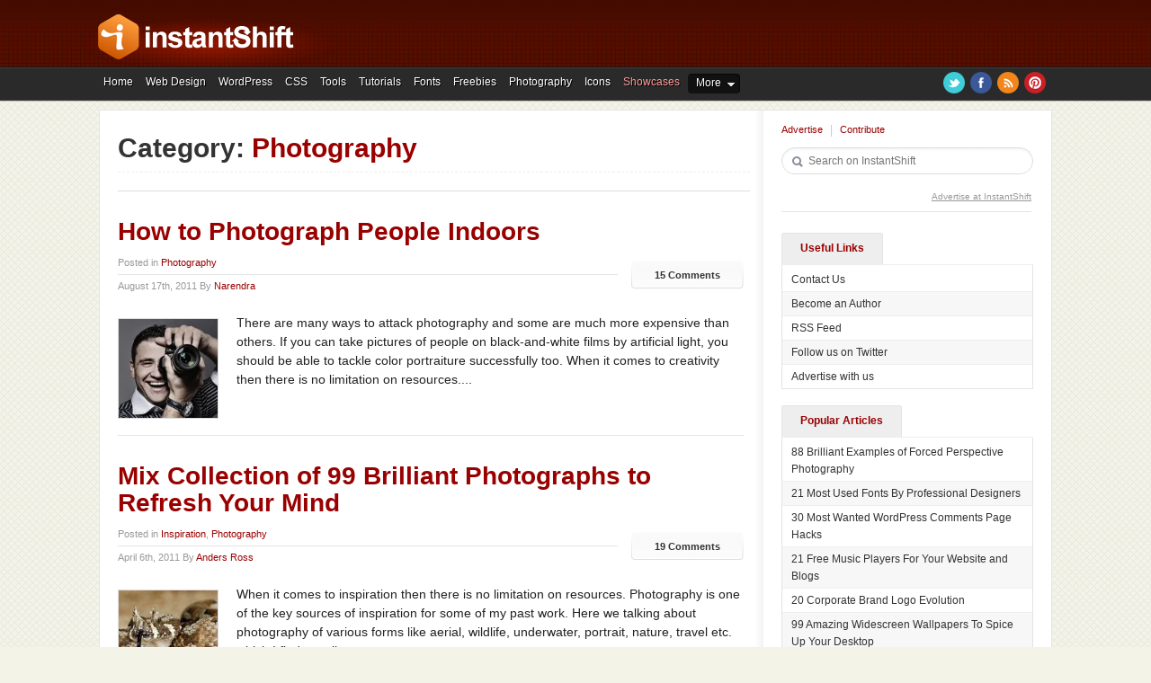

--- FILE ---
content_type: text/html; charset=UTF-8
request_url: http://www.instantshift.com/category/photography/page/5/
body_size: 8779
content:
<!DOCTYPE html PUBLIC "-//W3C//DTD XHTML 1.0 Transitional//EN" "http://www.w3.org/TR/xhtml1/DTD/xhtml1-transitional.dtd"><html xmlns="http://www.w3.org/1999/xhtml" lang="en" xml:lang="en" dir="ltr" xmlns:og="http://ogp.me/ns#" xmlns:fb="http://www.facebook.com/2008/fbml"><head profile="http://gmpg.org/xfn/11"><meta property="og:title" content="InstantShift - Web Designers and Developers Daily Resource." /><meta property="og:description" content="InstantShift is leading design and inspiration related community for web designers and developers daily resources and premium web design and development platform. iShift is the light chronicle moments of knowledge about design sphere, created as world moving forward, Daily Resource for Web Designers and Developers." /><meta property="og:url" content="http://www.instantshift.com" /><meta property="og:image" content="//www.instantshift.com/assets/themes/instantshiftv2/images/logo-50x50.png" /><meta property="og:type" content="website" /><meta property="og:site_name" content="InstantShift" /><title>Photography Archives - Page 5 of 6 - InstantShift</title><meta http-equiv="Content-Type" content="text/html; charset=UTF-8" /><meta http-equiv="X-UA-Compatible" content="IE=edge" /><link rel="profile" href="http://gmpg.org/xfn/11" /><meta name="viewport" content="width=device-width, initial-scale=1.0, maximum-scale=1.0, user-scalable=0" /><link rel="shortcut icon" type="image/x-icon" href="//www.instantshift.com/favicon.ico" /><link rel="apple-touch-icon" href="//www.instantshift.com/assets/themes/instantshiftv2/images/logo-appletouchicon.png" /><meta name="msapplication-square70x70logo" content="//www.instantshift.com/assets/themes/instantshiftv2/images/logo-appletouchicon.png" /><meta name="msapplication-square150x150logo" content="//www.instantshift.com/assets/themes/instantshiftv2/images/logo-appletouchicon.png" /><meta name="msapplication-wide310x150logo" content="//www.instantshift.com/assets/themes/instantshiftv2/images/logo-appletouchicon.png" /><meta name="msapplication-square310x310logo" content="//www.instantshift.com/assets/themes/instantshiftv2/images/logo-appletouchicon.png" /><meta name="author" content="Instantshift" /><meta name="google-site-verification" content="-LZrsekkwKvPc1gpZU4RUYHLogxWfDJfxuOE23565Vk" /><link rel="alternate" type="application/rss+xml" title="instantShift - Feed" href="http://feeds.feedburner.com/iShift/" /><style id="above-the-fold-css-a"></style><style id="above-the-fold-css-b"></style><style id="above-the-fold-css-c"></style><style id="above-the-fold-css-d"></style><style id="above-the-fold-css-e"></style><link rel="dns-prefetch" href="//i0.wp.com" /><link rel="dns-prefetch" href="//i1.wp.com" /><link rel="dns-prefetch" href="//i2.wp.com" /><link rel="dns-prefetch" href="//fonts.googleapis.com" /><link rel="dns-prefetch" href="//www.google-analytics.com" /><link rel="dns-prefetch" href="//pagead2.googlesyndication.com" /><link rel="dns-prefetch" href="//ad.doubleclick.net" /><link rel="dns-prefetch" href="//googleads.g.doubleclick.net" /><link rel="dns-prefetch" href="//s3.buysellads.com" /><link rel="dns-prefetch" href="//srv.buysellads.com" /><link rel="dns-prefetch" href="//fonts.gstatic.com" /><link rel="dns-prefetch" href="//maxcdn.bootstrapcdn.com" /><link rel="canonical" href="http://www.instantshift.com/category/showcases/photography/page/5/" /><link rel="prev" href="http://www.instantshift.com/category/showcases/photography/page/4/" /><link rel="next" href="http://www.instantshift.com/category/showcases/photography/page/6/" /><meta property="og:locale" content="en_US" /><meta property="og:type" content="object" /><meta property="og:title" content="Photography Archives - Page 5 of 6 - InstantShift" /><meta property="og:url" content="http://www.instantshift.com/category/showcases/photography/" /><meta property="og:site_name" content="InstantShift" /><meta name="twitter:card" content="summary_large_image" /><meta name="twitter:title" content="Photography Archives - Page 5 of 6 - InstantShift" /> <script type='application/ld+json' class='yoast-schema-graph yoast-schema-graph--main'>{"@context":"https:\/\/schema.org","@graph":[{"@type":"WebSite","@id":"http:\/\/www.instantshift.com\/#website","url":"http:\/\/www.instantshift.com\/","name":"InstantShift","publisher":{"@id":"http:\/\/www.instantshift.com\/#organization"},"potentialAction":{"@type":"SearchAction","target":"http:\/\/www.instantshift.com\/?s={search_term_string}","query-input":"required name=search_term_string"}},{"@type":"CollectionPage","@id":"http:\/\/www.instantshift.com\/category\/showcases\/photography\/page\/5\/#webpage","url":"http:\/\/www.instantshift.com\/category\/showcases\/photography\/page\/5\/","inLanguage":"en-US","name":"Photography Archives - Page 5 of 6 - InstantShift","isPartOf":{"@id":"http:\/\/www.instantshift.com\/#website"}}]}</script> <link rel='dns-prefetch' href='//pagead2.googlesyndication.com' /><link rel='dns-prefetch' href='//s.w.org' /><link rel='stylesheet' id='contact-form-7-css'  href='http://www.instantshift.com/assets/plugins/contact-form-7/includes/css/styles.css?ver=5.0.1' type='text/css' media='all' /><link rel='stylesheet' id='style-css'  href='//www.instantshift.com/assets/themes/instantshiftv2/css/style-1642165771.css' type='text/css' media='all' /><link rel='https://api.w.org/' href='http://www.instantshift.com/wp-json/' /> <script type="text/javascript">/*<![CDATA[*///-->//><!--
    var _gaq = _gaq || []; _gaq.push(['_setAccount', 'UA-2269283-6']); _gaq.push(['_trackPageview']); (function() { var ga = document.createElement('script'); ga.type = 'text/javascript'; ga.async = true; ga.src = ('https:' == document.location.protocol ? 'https://ssl' : 'http://www') + '.google-analytics.com/ga.js'; var s = document.getElementsByTagName('script')[0]; s.parentNode.insertBefore(ga, s); })();
    //--><!/*]]>*/</script> </head><body class="archive paged category category-photography category-673 paged-5 category-paged-5"><div class="outerwpr"><div id="header"><div class="rapidxwpr"><div class="logo"><h1><a href="http://www.instantshift.com" title="InstantShift - Web Designers and Developers Daily Resource." rel="home">InstantShift - Web Designers and Developers Daily Resource.</a></h1></div><div class="header_search"><form action="http://www.instantshift.com" id="cse-search-box-1"><ul><li><input type="text" name="s" id="s" class="search_field" value="" placeholder="Search on InstantShift" /><input type="submit" id="searchsubmit-1" class="search_btn" value="" /></li></ul></form></div> <a href="http://www.instantshift.com/categories/" class="more_cats">More</a><div id="more_cats_menu" class="more_cats_menu"><div class="more_cats_menu_bg"><ul><li><a href="http://www.instantshift.com/category/articles/">Articles</a></li><li><a href="http://www.instantshift.com/category/how-to/">How To</a></li><li><a href="http://www.instantshift.com/category/freebies/free-theme/">Free Themes</a></li><li><a href="http://www.instantshift.com/category/events/">Events</a></li><li><a href="http://www.instantshift.com/tag/freelancing/">Freelancing</a></li><li><a href="http://www.instantshift.com/tag/graphic-design/">Graphic Design</a></li><li><a href="http://www.instantshift.com/category/icons/">Icons</a></li><li><a href="http://www.instantshift.com/tag/illustrator/">Illustrator</a></li><li><a href="http://www.instantshift.com/category/inspiration-showcases/">Inspiration</a></li><li><a href="http://www.instantshift.com/tag/logo/">Logos</a></li><li><a href="http://www.instantshift.com/category/photography/">Photography</a></li><li><a href="http://www.instantshift.com/tag/photoshop/">Photoshop</a></li><li><a href="http://www.instantshift.com/tag/typography/">Typography</a></li><li><a href="http://www.instantshift.com/category/wallpaper/">Wallpaper</a></li><li><a href="http://www.instantshift.com/categories/">Even More...</a></li></ul></div></div></div></div><div id="mainnav"><div class="rapidxwpr"><div id="topmenu"><ul class="sf-menu"><li id="menu-item-3649"><a href="http://www.instantshift.com/">Home</a></li><li id="menu-item-3661"><a href="http://www.instantshift.com/category/web-design/">Web Design</a></li><li id="menu-item-3660"><a href="http://www.instantshift.com/category/wordpress/">WordPress</a></li><li id="menu-item-3749"><a href="http://www.instantshift.com/category/coding/css/">CSS</a></li><li id="menu-item-3658"><a href="http://www.instantshift.com/category/tools/">Tools</a></li><li id="menu-item-3659"><a href="http://www.instantshift.com/category/tutorials/">Tutorials</a></li><li id="menu-item-3655"><a href="http://www.instantshift.com/category/fonts/">Fonts</a></li><li id="menu-item-3656"><a href="http://www.instantshift.com/category/freebies/">Freebies</a></li><li id="menu-item-8790"><a href="http://www.instantshift.com/category/photography/">Photography</a></li><li id="menu-item-8788"><a href="http://www.instantshift.com/category/icons/">Icons</a></li><li id="menu-item-3657" class="current-category-ancestor"><a href="http://www.instantshift.com/category/showcases/">Showcases</a></li><li id="menu-item-8787"><a href="http://www.instantshift.com/categories/">More</a><ul class="sub-menu"><li id="menu-item-8791"><a href="http://www.instantshift.com/category/articles/">Articles</a></li><li id="menu-item-8792"><a href="http://www.instantshift.com/category/how-to/">How To</a></li><li id="menu-item-8793"><a href="http://www.instantshift.com/category/freebies/free-theme/">Free Themes</a></li><li id="menu-item-8794"><a href="http://www.instantshift.com/category/events/">Events</a></li><li id="menu-item-8804"><a href="http://www.instantshift.com/tag/freelancing/">Freelancing</a></li><li id="menu-item-8796"><a href="http://www.instantshift.com/tag/graphic-design/">Graphic Design</a></li><li id="menu-item-8797"><a href="http://www.instantshift.com/tag/illustrator/">Illustrator</a></li><li id="menu-item-8798"><a href="http://www.instantshift.com/tag/infographics">Infographics</a></li><li id="menu-item-8789"><a href="http://www.instantshift.com/category/inspiration-showcases/">Inspiration</a></li><li id="menu-item-8799"><a href="http://www.instantshift.com/tag/javascript/">JavaScript</a></li><li id="menu-item-8803"><a href="http://www.instantshift.com/tag/logo/">Logos</a></li><li id="menu-item-8800"><a href="http://www.instantshift.com/tag/photoshop/">Photoshop</a></li><li id="menu-item-8801"><a href="http://www.instantshift.com/tag/typography/">Typography</a></li><li id="menu-item-8795"><a href="http://www.instantshift.com/category/wallpaper/">Wallpaper</a></li><li id="menu-item-8802"><a href="http://www.instantshift.com/categories/">Even More&#8230;</a></li></ul></li></ul></div><div class="navsocial"><ul><li class="twitter"><a href="https://twitter.com/instantshift" rel="external nofollow" target="_blank">Twitter</a></li><li class="facebook"><a href="https://www.facebook.com/instantshift" rel="external nofollow" target="_blank">Facebook</a></li><li class="rss"><a href="https://feeds2.feedburner.com/ishift" rel="external nofollow" target="_blank">RSS</a></li><li class="pinterest"><a href="https://pinterest.com/instantshift" rel="external nofollow" target="_blank">Pinterest</a></li></ul></div></div></div><div class="rapidxwpr"><div id="middle"><div id="main" class="clearingfix"><div class="section_title"><h1 class="page-title">Category: <span>Photography</span></h1><div class="category_desc"></div></div><div id="post-2970" class="post-count0 post-2970 post type-post status-publish format-standard has-post-thumbnail hentry category-photography tag-color tag-lighting tag-photo-tips tag-photography tag-portraiture"><div class="post_header"><h2 class="post_title"><a href="http://www.instantshift.com/2011/08/17/how-to-photograph-people-indoors/" title="Permalink to How to Photograph People Indoors" rel="bookmark">How to Photograph People Indoors</a></h2></div><div class="post_meta"> <span class="post_cats">Posted in <a href="http://www.instantshift.com/category/showcases/photography/" rel="category tag">Photography</a><span class="post_comments_iphone"> | &nbsp;<a href="http://www.instantshift.com/2011/08/17/how-to-photograph-people-indoors/#comments">15 Comments</a></span></span> <span class="post_date">August 17th, 2011 By <a href="http://www.instantshift.com/author/is-narendra/" title="Posts by Narendra" rel="author">Narendra</a></span> <span class="post_comments"><a href="http://www.instantshift.com/2011/08/17/how-to-photograph-people-indoors/#comments">15 Comments</a></span></div><div class="post_entry"> <a href="http://www.instantshift.com/2011/08/17/how-to-photograph-people-indoors/"><img src="https://i1.wp.com/www.instantshift.com/assets/uploads/2011/08/htppi-150x150.jpg" alt="How to Photograph People Indoors" class="alignleft" width="110" height="110" /></a><p>There are many ways to attack photography and some are much more expensive than others. If you can take pictures of people on black-and-white films by artificial light, you should be able to tackle color portraiture successfully too. When it comes to creativity then there is no limitation on resources....</p></div></div><div id="post-2834" class="post-count1 post-2834 post type-post status-publish format-standard has-post-thumbnail hentry category-inspiration-showcases category-photography tag-inspiration tag-photography tag-photos"><div class="post_header"><h2 class="post_title"><a href="http://www.instantshift.com/2011/04/06/mix-collection-of-99-brilliant-photographs-to-refresh-your-mind/" title="Permalink to Mix Collection of 99 Brilliant Photographs to Refresh Your Mind" rel="bookmark">Mix Collection of 99 Brilliant Photographs to Refresh Your Mind</a></h2></div><div class="post_meta"> <span class="post_cats">Posted in <a href="http://www.instantshift.com/category/showcases/inspiration-showcases/" rel="category tag">Inspiration</a>, <a href="http://www.instantshift.com/category/showcases/photography/" rel="category tag">Photography</a><span class="post_comments_iphone"> | &nbsp;<a href="http://www.instantshift.com/2011/04/06/mix-collection-of-99-brilliant-photographs-to-refresh-your-mind/#comments">19 Comments</a></span></span> <span class="post_date">April 6th, 2011 By <a href="http://www.instantshift.com/author/is-anders/" title="Posts by Anders Ross" rel="author">Anders Ross</a></span> <span class="post_comments"><a href="http://www.instantshift.com/2011/04/06/mix-collection-of-99-brilliant-photographs-to-refresh-your-mind/#comments">19 Comments</a></span></div><div class="post_entry"> <a href="http://www.instantshift.com/2011/04/06/mix-collection-of-99-brilliant-photographs-to-refresh-your-mind/"><img src="https://i1.wp.com/www.instantshift.com/assets/uploads/2011/04/mco9bptrym-150x150.jpg" alt="Mix Collection of 99 Brilliant Photographs to Refresh Your Mind" class="alignleft" width="110" height="110" /></a><p>When it comes to inspiration then there is no limitation on resources. Photography is one of the key sources of inspiration for some of my past work. Here we talking about photography of various forms like aerial, wildlife, underwater, portrait, nature, travel etc. which I find usually amaze me more...</p></div></div><div id="post-2701" class="post-count2 post-2701 post type-post status-publish format-standard has-post-thumbnail hentry category-inspiration-showcases category-photography tag-bokeh tag-bokeh-photography tag-photography"><div class="post_header"><h2 class="post_title"><a href="http://www.instantshift.com/2010/12/17/88-extreme-examples-of-bokeh-photography/" title="Permalink to 88 Extreme Examples of Bokeh Photography" rel="bookmark">88 Extreme Examples of Bokeh Photography</a></h2></div><div class="post_meta"> <span class="post_cats">Posted in <a href="http://www.instantshift.com/category/showcases/inspiration-showcases/" rel="category tag">Inspiration</a>, <a href="http://www.instantshift.com/category/showcases/photography/" rel="category tag">Photography</a><span class="post_comments_iphone"> | &nbsp;<a href="http://www.instantshift.com/2010/12/17/88-extreme-examples-of-bokeh-photography/#comments">18 Comments</a></span></span> <span class="post_date">December 17th, 2010 By <a href="http://www.instantshift.com/author/is-dkumar/" title="Posts by DKumar M." rel="author">DKumar M.</a></span> <span class="post_comments"><a href="http://www.instantshift.com/2010/12/17/88-extreme-examples-of-bokeh-photography/#comments">18 Comments</a></span></div><div class="post_entry"> <a href="http://www.instantshift.com/2010/12/17/88-extreme-examples-of-bokeh-photography/"><img src="https://i1.wp.com/www.instantshift.com/assets/uploads/2010/12/eeobp-150x150.jpg" alt="88 Extreme Examples of Bokeh Photography" class="alignleft" width="110" height="110" /></a><p>The quality of the blur has come to be known as &#8220;bokeh&#8221;. Bokeh in terms of photography referring the area in the photo which are out of focus light to increase beautiful and dramatic image. The origin of the term is from the Japanese word &#8220;romaji&#8221; (english characters) is spelled...</p></div></div><div id="post-2643" class="post-count3 post-2643 post type-post status-publish format-standard has-post-thumbnail hentry category-photography tag-aerial tag-aerial-view tag-birds-eye-view tag-inspiration tag-photography tag-photography-trends tag-trends"><div class="post_header"><h2 class="post_title"><a href="http://www.instantshift.com/2010/10/20/100-examples-of-mind-blowing-birds-eye-view-photography/" title="Permalink to 100+ Examples of Mind Blowing Bird&#8217;s Eye View Photography" rel="bookmark">100+ Examples of Mind Blowing Bird&#8217;s Eye View Photography</a></h2></div><div class="post_meta"> <span class="post_cats">Posted in <a href="http://www.instantshift.com/category/showcases/photography/" rel="category tag">Photography</a><span class="post_comments_iphone"> | &nbsp;<a href="http://www.instantshift.com/2010/10/20/100-examples-of-mind-blowing-birds-eye-view-photography/#comments">39 Comments</a></span></span> <span class="post_date">October 20th, 2010 By <a href="http://www.instantshift.com/author/is-anders/" title="Posts by Anders Ross" rel="author">Anders Ross</a></span> <span class="post_comments"><a href="http://www.instantshift.com/2010/10/20/100-examples-of-mind-blowing-birds-eye-view-photography/#comments">39 Comments</a></span></div><div class="post_entry"> <a href="http://www.instantshift.com/2010/10/20/100-examples-of-mind-blowing-birds-eye-view-photography/"><img src="https://i1.wp.com/www.instantshift.com/assets/uploads/2010/10/embbevp-150x150.jpg" alt="100+ Examples of Mind Blowing Bird&#8217;s Eye View Photography" class="alignleft" width="110" height="110" /></a><p>A bird&#8217;s-eye view is an elevated view of an object from above, with a perspective as though the observer were a bird, often used in the making of blueprints, floor plans and maps. The terms aerial view and aerial viewpoint are also sometimes used synonymously with bird&#8217;s-eye view. The term...</p></div></div><div id="post-2582" class="post-count4 post-2582 post type-post status-publish format-standard has-post-thumbnail hentry category-inspiration-showcases category-photography tag-aerial tag-artisti tag-close-up-photography tag-creative tag-environmental tag-food tag-forced tag-forced-perspective tag-forced-perspective-photography tag-inspiration tag-macro-photo tag-mirrors tag-nature tag-perspective tag-photograph tag-photographs tag-portrait tag-still-life tag-trick tag-underwater tag-wildlife"><div class="post_header"><h2 class="post_title"><a href="http://www.instantshift.com/2010/08/24/88-brilliant-examples-of-forced-perspective-photography/" title="Permalink to 88 Brilliant Examples of Forced Perspective Photography" rel="bookmark">88 Brilliant Examples of Forced Perspective Photography</a></h2></div><div class="post_meta"> <span class="post_cats">Posted in <a href="http://www.instantshift.com/category/showcases/inspiration-showcases/" rel="category tag">Inspiration</a>, <a href="http://www.instantshift.com/category/showcases/photography/" rel="category tag">Photography</a><span class="post_comments_iphone"> | &nbsp;<a href="http://www.instantshift.com/2010/08/24/88-brilliant-examples-of-forced-perspective-photography/#comments">201 Comments</a></span></span> <span class="post_date">August 24th, 2010 By <a href="http://www.instantshift.com/author/is-daniel/" title="Posts by Daniel Adams" rel="author">Daniel Adams</a></span> <span class="post_comments"><a href="http://www.instantshift.com/2010/08/24/88-brilliant-examples-of-forced-perspective-photography/#comments">201 Comments</a></span></div><div class="post_entry"> <a href="http://www.instantshift.com/2010/08/24/88-brilliant-examples-of-forced-perspective-photography/"><img src="https://i1.wp.com/www.instantshift.com/assets/uploads/2010/08/beofpp-150x150.jpg" alt="88 Brilliant Examples of Forced Perspective Photography" class="alignleft" width="110" height="110" /></a><p>Forced perspective is a technique that employs optical illusion to make an object appear farther away, closer, larger or smaller than it actually is. It is used primarily in photography, filmmaking and architecture. It manipulates human visual perception through the use of scaled objects and the correlation between them and...</p></div></div><div id="post-2568" class="post-count5 post-2568 post type-post status-publish format-standard has-post-thumbnail hentry category-inspiration-showcases category-photography tag-aerial tag-artisti tag-close-up-photography tag-creative tag-environmental tag-food tag-inspiration tag-macro-photo tag-mirrors tag-nature tag-photograph tag-photographs tag-portrait tag-still-life tag-underwater tag-wildlife"><div class="post_header"><h2 class="post_title"><a href="http://www.instantshift.com/2010/08/06/mix-collection-of-77-brilliant-photographs-to-refresh-your-mind/" title="Permalink to Mix Collection of 77 Brilliant Photographs to Refresh Your Mind" rel="bookmark">Mix Collection of 77 Brilliant Photographs to Refresh Your Mind</a></h2></div><div class="post_meta"> <span class="post_cats">Posted in <a href="http://www.instantshift.com/category/showcases/inspiration-showcases/" rel="category tag">Inspiration</a>, <a href="http://www.instantshift.com/category/showcases/photography/" rel="category tag">Photography</a><span class="post_comments_iphone"> | &nbsp;<a href="http://www.instantshift.com/2010/08/06/mix-collection-of-77-brilliant-photographs-to-refresh-your-mind/#comments">36 Comments</a></span></span> <span class="post_date">August 6th, 2010 By <a href="http://www.instantshift.com/author/is-dkumar/" title="Posts by DKumar M." rel="author">DKumar M.</a></span> <span class="post_comments"><a href="http://www.instantshift.com/2010/08/06/mix-collection-of-77-brilliant-photographs-to-refresh-your-mind/#comments">36 Comments</a></span></div><div class="post_entry"> <a href="http://www.instantshift.com/2010/08/06/mix-collection-of-77-brilliant-photographs-to-refresh-your-mind/"><img src="https://i1.wp.com/www.instantshift.com/assets/uploads/2010/08/mco7sptrym-150x150.jpg" alt="Mix Collection of 77 Brilliant Photographs to Refresh Your Mind" class="alignleft" width="110" height="110" /></a><p>When it comes to inspiration then there is no limitation on resources. Photography is one of the key sources of inspiration for some of my past work. Here we talking about photography of various forms like aerial, wildlife, underwater, portrait, nature, travel etc. which I find usually amaze me more...</p></div></div><div id="post-2504" class="post-count6 post-2504 post type-post status-publish format-standard has-post-thumbnail hentry category-inspiration-showcases category-photography tag-aerial tag-artisti tag-bokeh tag-close-up-photography tag-creative tag-environmental tag-food tag-inspiration tag-macro-photo tag-mirrors tag-nature tag-photograph tag-photographs tag-portrait tag-still-life tag-underwater tag-wildlife"><div class="post_header"><h2 class="post_title"><a href="http://www.instantshift.com/2010/05/10/88-brilliant-examples-of-bokeh-photography/" title="Permalink to 88 Brilliant Examples of Bokeh Photography" rel="bookmark">88 Brilliant Examples of Bokeh Photography</a></h2></div><div class="post_meta"> <span class="post_cats">Posted in <a href="http://www.instantshift.com/category/showcases/inspiration-showcases/" rel="category tag">Inspiration</a>, <a href="http://www.instantshift.com/category/showcases/photography/" rel="category tag">Photography</a><span class="post_comments_iphone"> | &nbsp;<a href="http://www.instantshift.com/2010/05/10/88-brilliant-examples-of-bokeh-photography/#comments">109 Comments</a></span></span> <span class="post_date">May 10th, 2010 By <a href="http://www.instantshift.com/author/is-daniel/" title="Posts by Daniel Adams" rel="author">Daniel Adams</a></span> <span class="post_comments"><a href="http://www.instantshift.com/2010/05/10/88-brilliant-examples-of-bokeh-photography/#comments">109 Comments</a></span></div><div class="post_entry"> <a href="http://www.instantshift.com/2010/05/10/88-brilliant-examples-of-bokeh-photography/"><img src="https://i1.wp.com/www.instantshift.com/assets/uploads/2010/05/beobp-150x150.jpg" alt="88 Brilliant Examples of Bokeh Photography" class="alignleft" width="110" height="110" /></a><p>The quality of the blur has come to be known as &#8220;bokeh&#8221;. Bokeh in terms of photography referring the area in the photo which are out of focus light to increase beautiful and dramatic image. The origin of the term is from the Japanese word &#8220;romaji&#8221; (english characters) is spelled...</p></div></div><div id="post-2486" class="post-count7 post-2486 post type-post status-publish format-standard has-post-thumbnail hentry category-inspiration-showcases category-photography tag-aerial tag-artisti tag-close-up-photography tag-creative tag-environmental tag-food tag-inspiration tag-macro-photo tag-mirrors tag-nature tag-photograph tag-photographs tag-portrait tag-still-life tag-underwater tag-wildlife"><div class="post_header"><h2 class="post_title"><a href="http://www.instantshift.com/2010/04/23/mix-collection-of-77-stunning-photographs-to-refresh-your-mind/" title="Permalink to Mix Collection of 77 Stunning Photographs to Refresh Your Mind" rel="bookmark">Mix Collection of 77 Stunning Photographs to Refresh Your Mind</a></h2></div><div class="post_meta"> <span class="post_cats">Posted in <a href="http://www.instantshift.com/category/showcases/inspiration-showcases/" rel="category tag">Inspiration</a>, <a href="http://www.instantshift.com/category/showcases/photography/" rel="category tag">Photography</a><span class="post_comments_iphone"> | &nbsp;<a href="http://www.instantshift.com/2010/04/23/mix-collection-of-77-stunning-photographs-to-refresh-your-mind/#comments">33 Comments</a></span></span> <span class="post_date">April 23rd, 2010 By <a href="http://www.instantshift.com/author/is-dkumar/" title="Posts by DKumar M." rel="author">DKumar M.</a></span> <span class="post_comments"><a href="http://www.instantshift.com/2010/04/23/mix-collection-of-77-stunning-photographs-to-refresh-your-mind/#comments">33 Comments</a></span></div><div class="post_entry"> <a href="http://www.instantshift.com/2010/04/23/mix-collection-of-77-stunning-photographs-to-refresh-your-mind/"><img src="https://i1.wp.com/www.instantshift.com/assets/uploads/2010/04/mco77sptrym-150x150.jpg" alt="Mix Collection of 77 Stunning Photographs to Refresh Your Mind" class="alignleft" width="110" height="110" /></a><p>When it comes to inspiration then there is no limitation on resources. Photography is one of the key sources of inspiration for some of my past work. Here we talking about photography of various forms like aerial, wildlife, underwater, portrait, nature, travel etc. which I find usually amaze me more...</p></div></div><div id="post-2388" class="post-count8 post-2388 post type-post status-publish format-standard has-post-thumbnail hentry category-inspiration-showcases category-photography tag-artist tag-bw tag-black tag-black-and-white tag-bnw tag-close-up-photography tag-creative tag-environmental tag-food tag-infrared tag-infrared-photography tag-inspiration tag-mirrors tag-nature tag-photograph tag-photographs tag-portrait tag-shift tag-still-life tag-underwater tag-white tag-wildlife"><div class="post_header"><h2 class="post_title"><a href="http://www.instantshift.com/2010/01/20/99-brilliant-examples-of-infrared-photography/" title="Permalink to 99 Brilliant Examples of Infrared Photography" rel="bookmark">99 Brilliant Examples of Infrared Photography</a></h2></div><div class="post_meta"> <span class="post_cats">Posted in <a href="http://www.instantshift.com/category/showcases/inspiration-showcases/" rel="category tag">Inspiration</a>, <a href="http://www.instantshift.com/category/showcases/photography/" rel="category tag">Photography</a><span class="post_comments_iphone"> | &nbsp;<a href="http://www.instantshift.com/2010/01/20/99-brilliant-examples-of-infrared-photography/#comments">64 Comments</a></span></span> <span class="post_date">January 20th, 2010 By <a href="http://www.instantshift.com/author/is-anders/" title="Posts by Anders Ross" rel="author">Anders Ross</a></span> <span class="post_comments"><a href="http://www.instantshift.com/2010/01/20/99-brilliant-examples-of-infrared-photography/#comments">64 Comments</a></span></div><div class="post_entry"> <a href="http://www.instantshift.com/2010/01/20/99-brilliant-examples-of-infrared-photography/"><img src="https://i1.wp.com/www.instantshift.com/assets/uploads/2010/01/seoip-150x150.jpg" alt="99 Brilliant Examples of Infrared Photography" class="alignleft" width="110" height="110" /></a><p>In Infrared Photography, the film or image sensor used is sensitive to infrared light. The part of the spectrum used is referred to as near-infrared to distinguish it from far-infrared, which is the domain of thermal imaging. Wavelengths used for photography range from about 700 nm to about 900 nm....</p></div></div><div id="post-2386" class="post-count9 post-2386 post type-post status-publish format-standard has-post-thumbnail hentry category-photography category-showcases tag-free tag-galleries tag-images tag-micro tag-micro-stock-images tag-photographs tag-photos tag-resources tag-royalty tag-royalty-free-images tag-stock-images"><div class="post_header"><h2 class="post_title"><a href="http://www.instantshift.com/2010/01/17/22-reliable-sources-to-get-commercial-and-free-micro-stock-photos/" title="Permalink to 22 Reliable Sources to Get Commercial and Free Micro Stock Photos" rel="bookmark">22 Reliable Sources to Get Commercial and Free Micro Stock Photos</a></h2></div><div class="post_meta"> <span class="post_cats">Posted in <a href="http://www.instantshift.com/category/showcases/photography/" rel="category tag">Photography</a>, <a href="http://www.instantshift.com/category/showcases/" rel="category tag">Showcases</a><span class="post_comments_iphone"> | &nbsp;<a href="http://www.instantshift.com/2010/01/17/22-reliable-sources-to-get-commercial-and-free-micro-stock-photos/#comments">21 Comments</a></span></span> <span class="post_date">January 17th, 2010 By <a href="http://www.instantshift.com/author/is-daniel/" title="Posts by Daniel Adams" rel="author">Daniel Adams</a></span> <span class="post_comments"><a href="http://www.instantshift.com/2010/01/17/22-reliable-sources-to-get-commercial-and-free-micro-stock-photos/#comments">21 Comments</a></span></div><div class="post_entry"> <a href="http://www.instantshift.com/2010/01/17/22-reliable-sources-to-get-commercial-and-free-micro-stock-photos/"><img src="https://i1.wp.com/www.instantshift.com/assets/uploads/2010/01/rstgcafmsp-150x150.jpg" alt="22 Reliable Sources to Get Commercial and Free Micro Stock Photos" class="alignleft" width="110" height="110" /></a><p>For one reason or another, almost all designers using Stock Images in their designs. Stock Images/Photography consists of existing Images/photographs that can be licensed for specific uses. Publishers, advertising agencies, graphic artists, and others use stock photography to fulfill the needs of their creative assignments. There are a number of...</p></div></div><div id="post-2368" class="post-count10 post-2368 post type-post status-publish format-standard has-post-thumbnail hentry category-inspiration-showcases category-photography tag-aerial tag-artisti tag-close-up-photography tag-creative tag-environmental tag-food tag-inspiration tag-macro-photo tag-mirrors tag-nature tag-photograph tag-photographs tag-portrait tag-still-life tag-underwater tag-wildlife"><div class="post_header"><h2 class="post_title"><a href="http://www.instantshift.com/2009/12/28/mix-collection-of-88-stunning-photographs-to-refresh-your-mind/" title="Permalink to Mix Collection of 88 Stunning Photographs to Refresh Your Mind" rel="bookmark">Mix Collection of 88 Stunning Photographs to Refresh Your Mind</a></h2></div><div class="post_meta"> <span class="post_cats">Posted in <a href="http://www.instantshift.com/category/showcases/inspiration-showcases/" rel="category tag">Inspiration</a>, <a href="http://www.instantshift.com/category/showcases/photography/" rel="category tag">Photography</a><span class="post_comments_iphone"> | &nbsp;<a href="http://www.instantshift.com/2009/12/28/mix-collection-of-88-stunning-photographs-to-refresh-your-mind/#comments">48 Comments</a></span></span> <span class="post_date">December 28th, 2009 By <a href="http://www.instantshift.com/author/is-anders/" title="Posts by Anders Ross" rel="author">Anders Ross</a></span> <span class="post_comments"><a href="http://www.instantshift.com/2009/12/28/mix-collection-of-88-stunning-photographs-to-refresh-your-mind/#comments">48 Comments</a></span></div><div class="post_entry"> <a href="http://www.instantshift.com/2009/12/28/mix-collection-of-88-stunning-photographs-to-refresh-your-mind/"><img src="https://i1.wp.com/www.instantshift.com/assets/uploads/2009/12/mco8sptrym-150x150.jpg" alt="Mix Collection of 88 Stunning Photographs to Refresh Your Mind" class="alignleft" width="110" height="110" /></a><p>When it comes to inspiration then there is no limitation on resources. Photography is one of the key sources of inspiration for some of my past work. Here we talking about photography of various forms like aerial, wildlife, underwater, portrait, nature, travel etc. which I find usually amaze me more...</p></div></div><div id="post-2358" class="post-count11 post-2358 post type-post status-publish format-standard has-post-thumbnail hentry category-inspiration-showcases category-photography tag-artist tag-bw tag-black tag-black-and-white tag-bnw tag-close-up-photography tag-creative tag-environmental tag-food tag-inspiration tag-mirrors tag-nature tag-photograph tag-photographs tag-portrait tag-shift tag-still-life tag-underwater tag-white tag-wildlife"><div class="post_header"><h2 class="post_title"><a href="http://www.instantshift.com/2009/12/19/100-beautiful-examples-of-black-and-white-photography/" title="Permalink to 100+ Beautiful Examples of Black and White Photography" rel="bookmark">100+ Beautiful Examples of Black and White Photography</a></h2></div><div class="post_meta"> <span class="post_cats">Posted in <a href="http://www.instantshift.com/category/showcases/inspiration-showcases/" rel="category tag">Inspiration</a>, <a href="http://www.instantshift.com/category/showcases/photography/" rel="category tag">Photography</a><span class="post_comments_iphone"> | &nbsp;<a href="http://www.instantshift.com/2009/12/19/100-beautiful-examples-of-black-and-white-photography/#comments">96 Comments</a></span></span> <span class="post_date">December 19th, 2009 By <a href="http://www.instantshift.com/author/is-daniel/" title="Posts by Daniel Adams" rel="author">Daniel Adams</a></span> <span class="post_comments"><a href="http://www.instantshift.com/2009/12/19/100-beautiful-examples-of-black-and-white-photography/#comments">96 Comments</a></span></div><div class="post_entry"> <a href="http://www.instantshift.com/2009/12/19/100-beautiful-examples-of-black-and-white-photography/"><img src="https://i1.wp.com/www.instantshift.com/assets/uploads/2009/12/beobawp-150x150.jpg" alt="100+ Beautiful Examples of Black and White Photography" class="alignleft" width="110" height="110" /></a><p>All photography was originally monochrome, most of these photographs were black-and-white. Most forms of visual technology start out in black and white, then slowly evolve into color as technology progresses. Even after color film was readily available, black-and-white photography continued to dominate for decades, due to its lower cost and...</p></div></div><div id="post-2323" class="post-count12 post-2323 post type-post status-publish format-standard has-post-thumbnail hentry category-inspiration-showcases category-photography tag-aerial tag-artist tag-close-up-photography tag-creative tag-environmental tag-food tag-inspiration tag-macro-photo tag-mirrors tag-nature tag-photograph tag-photographs tag-portrait tag-shift tag-still-life tag-tilt tag-tilt-shift tag-tilt-sgift tag-underwater tag-wildlife"><div class="post_header"><h2 class="post_title"><a href="http://www.instantshift.com/2009/11/13/100-examples-of-brilliant-tilt-shift-photography/" title="Permalink to 100+ Examples of Brilliant Tilt-Shift Photography" rel="bookmark">100+ Examples of Brilliant Tilt-Shift Photography</a></h2></div><div class="post_meta"> <span class="post_cats">Posted in <a href="http://www.instantshift.com/category/showcases/inspiration-showcases/" rel="category tag">Inspiration</a>, <a href="http://www.instantshift.com/category/showcases/photography/" rel="category tag">Photography</a><span class="post_comments_iphone"> | &nbsp;<a href="http://www.instantshift.com/2009/11/13/100-examples-of-brilliant-tilt-shift-photography/#comments">113 Comments</a></span></span> <span class="post_date">November 13th, 2009 By <a href="http://www.instantshift.com/author/is-daniel/" title="Posts by Daniel Adams" rel="author">Daniel Adams</a></span> <span class="post_comments"><a href="http://www.instantshift.com/2009/11/13/100-examples-of-brilliant-tilt-shift-photography/#comments">113 Comments</a></span></div><div class="post_entry"> <a href="http://www.instantshift.com/2009/11/13/100-examples-of-brilliant-tilt-shift-photography/"><img src="https://i1.wp.com/www.instantshift.com/assets/uploads/2009/11/eobtsp-150x150.jpg" alt="100+ Examples of Brilliant Tilt-Shift Photography" class="alignleft" width="110" height="110" /></a><p>&#8220;Tilt-shift photography&#8221; refers to the use of camera movements on small- and medium-format cameras, and sometimes specifically refers to the use of tilt for selective focus, often for simulating a miniature scene. Sometimes the term is used when the shallow depth of field is simulated with digital post processing; the...</p></div></div><div id="post-2287" class="post-count13 post-2287 post type-post status-publish format-standard has-post-thumbnail hentry category-inspiration-showcases category-photography tag-aerial tag-artisti tag-close-up-photography tag-creative tag-environmental tag-food tag-inspiration tag-macro-photo tag-mirrors tag-nature tag-photograph tag-photographs tag-portrait tag-still-life tag-underwater tag-wildlife"><div class="post_header"><h2 class="post_title"><a href="http://www.instantshift.com/2009/10/22/88-examples-of-incredible-aerial-photography/" title="Permalink to 88 Examples of Incredible Aerial Photography" rel="bookmark">88 Examples of Incredible Aerial Photography</a></h2></div><div class="post_meta"> <span class="post_cats">Posted in <a href="http://www.instantshift.com/category/showcases/inspiration-showcases/" rel="category tag">Inspiration</a>, <a href="http://www.instantshift.com/category/showcases/photography/" rel="category tag">Photography</a><span class="post_comments_iphone"> | &nbsp;<a href="http://www.instantshift.com/2009/10/22/88-examples-of-incredible-aerial-photography/#comments">77 Comments</a></span></span> <span class="post_date">October 22nd, 2009 By <a href="http://www.instantshift.com/author/is-daniel/" title="Posts by Daniel Adams" rel="author">Daniel Adams</a></span> <span class="post_comments"><a href="http://www.instantshift.com/2009/10/22/88-examples-of-incredible-aerial-photography/#comments">77 Comments</a></span></div><div class="post_entry"> <a href="http://www.instantshift.com/2009/10/22/88-examples-of-incredible-aerial-photography/"><img src="https://i1.wp.com/www.instantshift.com/assets/uploads/2009/10/eoiap-150x150.jpg" alt="88 Examples of Incredible Aerial Photography" class="alignleft" width="110" height="110" /></a><p>When it comes to inspiration then there is no limitation on resources. Photography is one of the key sources of inspiration for some of my past work. Here we talking about Aerial Photography which I find usually amaze me more than anything. If you know how to shoot a photo...</p></div></div><div id="post-2282" class="post-count14 post-2282 post type-post status-publish format-standard has-post-thumbnail hentry category-inspiration-showcases category-photography tag-aerial tag-artisti tag-close-up-photography tag-creative tag-environmental tag-food tag-inspiration tag-macro-photo tag-mirrors tag-nature tag-photograph tag-photographs tag-portrait tag-still-life tag-underwater tag-wildlife"><div class="post_header"><h2 class="post_title"><a href="http://www.instantshift.com/2009/10/12/mix-collection-of-99-stunning-photographs-to-refresh-your-mind/" title="Permalink to Mix Collection of 99 Stunning Photographs to Refresh Your Mind" rel="bookmark">Mix Collection of 99 Stunning Photographs to Refresh Your Mind</a></h2></div><div class="post_meta"> <span class="post_cats">Posted in <a href="http://www.instantshift.com/category/showcases/inspiration-showcases/" rel="category tag">Inspiration</a>, <a href="http://www.instantshift.com/category/showcases/photography/" rel="category tag">Photography</a><span class="post_comments_iphone"> | &nbsp;<a href="http://www.instantshift.com/2009/10/12/mix-collection-of-99-stunning-photographs-to-refresh-your-mind/#comments">104 Comments</a></span></span> <span class="post_date">October 12th, 2009 By <a href="http://www.instantshift.com/author/is-dkumar/" title="Posts by DKumar M." rel="author">DKumar M.</a></span> <span class="post_comments"><a href="http://www.instantshift.com/2009/10/12/mix-collection-of-99-stunning-photographs-to-refresh-your-mind/#comments">104 Comments</a></span></div><div class="post_entry"> <a href="http://www.instantshift.com/2009/10/12/mix-collection-of-99-stunning-photographs-to-refresh-your-mind/"><img src="https://i1.wp.com/www.instantshift.com/assets/uploads/2009/10/mco9sptrym-150x150.jpg" alt="Mix Collection of 99 Stunning Photographs to Refresh Your Mind" class="alignleft" width="110" height="110" /></a><p>When it comes to inspiration then there is no limitation on resources. Photography is one of the key sources of inspiration for some of my past work. Here we talking about photography of various forms like aerial, wildlife, underwater, portrait, nature, travel etc. which I find usually amaze me more...</p></div></div><nav class="navigation pagination" role="navigation"><h2 class="screen-reader-text">Posts navigation</h2><div class="nav-links"><a class="prev page-numbers" href="http://www.instantshift.com/category/photography/page/4/"><</a> <a class='page-numbers' href='http://www.instantshift.com/category/photography/'>1</a> <a class='page-numbers' href='http://www.instantshift.com/category/photography/page/2/'>2</a> <a class='page-numbers' href='http://www.instantshift.com/category/photography/page/3/'>3</a> <a class='page-numbers' href='http://www.instantshift.com/category/photography/page/4/'>4</a> <span aria-current='page' class='page-numbers current'>5</span> <a class='page-numbers' href='http://www.instantshift.com/category/photography/page/6/'>6</a> <a class="next page-numbers" href="http://www.instantshift.com/category/photography/page/6/">></a></div> </nav></div><div id="right" class="clearingfix"><div class="sidebar_menu"><ul><li class="first"><a href="http://www.instantshift.com/advertising/">Advertise</a></li><li><a href="http://www.instantshift.com/contribute/">Contribute</a></li></ul></div><div class="sidebar_search"><form role="search" method="get" id="search_form" action="http://www.instantshift.com/"><ul><li><input type="text" name="s" size="31" class="search_field" value="" placeholder="Search on InstantShift" /><input type="submit" class="search_btn" name="" value="" /></li></ul></form></div><div class="sidebar_bsa_top02"><div id="banner-125x125"><div id="bsap_1240004" class="bsarocks bsap_18455f93e4fb797679148ac419c87226"></div></div> <span class="banner_footer_link"><a href="http://buysellads.com/buy/detail/1788/" target="_blank" rel="external nofollow">Advertise at InstantShift</a></span></div><div class="sidebar_links_box"><div class="sidebar_links_tabs"><ul class="tabs"><li><a rel="">Useful Links</a></li></ul></div><div class="sidebar_links_wpr"><div class="sidebar_links_cont tab_content"><ul><li><a href="http://www.instantshift.com/contact/" rel="external nofollow">Contact Us</a></li><li><a href="http://www.instantshift.com/contribute/" rel="external nofollow">Become an Author</a></li><li><a href="http://feeds2.feedburner.com/ishift" rel="external nofollow">RSS Feed</a></li><li><a href="http://twitter.com/instantshift" rel="external nofollow">Follow us on Twitter</a></li><li><a href="http://www.instantshift.com/advertising/" rel="external nofollow">Advertise with us</a></li></ul></div></div></div><div class="sidebar_links_box"><div class="sidebar_links_tabs"><ul class="tabs"><li><a rel="">Popular Articles</a></li></ul></div><div class="sidebar_links_wpr"><div class="sidebar_links_cont tab_content"><ul><li><a href="http://www.instantshift.com/2010/08/24/88-brilliant-examples-of-forced-perspective-photography/">88 Brilliant Examples of Forced Perspective Photography</a></li><li><a href="http://www.instantshift.com/2008/10/05/21-most-used-fonts-by-professional-designers/">21 Most Used Fonts By Professional Designers</a></li><li><a href="http://www.instantshift.com/2009/02/08/30-most-wanted-wordpress-comments-page-hacks/">30 Most Wanted WordPress Comments Page Hacks</a></li><li><a href="http://www.instantshift.com/2010/02/10/21-free-music-players-for-your-website/">21 Free Music Players For Your Website and Blogs</a></li><li><a href="http://www.instantshift.com/2009/01/29/20-corporate-brand-logo-evolution/">20 Corporate Brand Logo Evolution</a></li><li><a href="http://www.instantshift.com/2009/06/29/99-amazing-widescreen-wallpapers-to-spice-up-your-desktop/">99 Amazing Widescreen Wallpapers To Spice Up Your Desktop</a></li><li><a href="http://www.instantshift.com/2014/01/30/free-html5-css3-drop-down-menus/">46 Creative &#038; Free Drop Down Menus in HTML5 and CSS3</a></li><li><a href="http://www.instantshift.com/2009/02/19/80-strange-and-fantastic-buildings-architecture/">80+ Strange and Fantastic Buildings Architecture</a></li><li><a href="http://www.instantshift.com/2015/06/22/create-wordpress-article-directory/">How to Create an Article Directory Powered by WordPress to Get Leads Sales, Commissions and AdSense Revenue</a></li><li><a href="http://www.instantshift.com/2009/02/16/104-free-fonts-for-web-designers-and-logo-artists/">104 Free Fonts for Web Designers and Logo Artists</a></li></ul></div></div></div></div></div><div id="footer"><div class="footer_cont"><div class="footer_logo"> <a href="http://www.instantshift.com/" class="footer-logo">InstantShift</a></div><div class="footer_about"><h5>About InstantShift</h5> InstantShift is leading design and inspiration related community for web designers and developers daily resource, inspiration and premium web design and development.</div><div class="footer_links"><div class="footer_links_box links_menu"><h5>Useful links:</h5><ul><li><a href="http://www.instantshift.com/">Home</a></li><li><a href="http://www.instantshift.com/advertising/">Advertise</a></li><li><a href="http://www.instantshift.com/categories/">Categories</a></li><li><a href="http://www.instantshift.com/contribute/">Contribute</a></li><li><a href="http://www.instantshift.com/contact/">Contact</a></li></ul></div><div class="footer_links_box connect_menu"><h5>Connect with Us:</h5><ul><li><a href="http://www.instantshift.com/archive/">Archive</a></li><li><a href="https://twitter.com/instantshift/" target="_blank" rel="external nofollow">Follow us on Twitter</a></li><li><a href="https://www.facebook.com/instantshift/" target="_blank" rel="external nofollow">Become a Facebook Fan</a></li><li><a href="https://feeds2.feedburner.com/ishift" target="_blank" rel="external nofollow">RSS Feed</a></li></ul></div></div></div><div class="footer_copyright">Copyright &copy; 2008-2026 <strong>InstantShift</strong>. <span class="footer_copyright_more">All rights reserved.</span></div> <a href="#header" class="back-top">Top</a></div></div></div>  <script type='text/javascript' src='//www.instantshift.com/assets/themes/instantshiftv2/js/scripts-1642165771.js'></script> <script type='text/javascript'>/*  */
var wpcf7 = {"apiSettings":{"root":"http:\/\/www.instantshift.com\/wp-json\/contact-form-7\/v1","namespace":"contact-form-7\/v1"},"recaptcha":{"messages":{"empty":"Please verify that you are not a robot."}},"cached":"1"};
/*  */</script> <script type='text/javascript' src='http://www.instantshift.com/assets/plugins/contact-form-7/includes/js/scripts.js?ver=5.0.1'></script> <script type='text/javascript' src='https://pagead2.googlesyndication.com/pagead/js/adsbygoogle.js'></script> <script defer src="https://static.cloudflareinsights.com/beacon.min.js/vcd15cbe7772f49c399c6a5babf22c1241717689176015" integrity="sha512-ZpsOmlRQV6y907TI0dKBHq9Md29nnaEIPlkf84rnaERnq6zvWvPUqr2ft8M1aS28oN72PdrCzSjY4U6VaAw1EQ==" data-cf-beacon='{"version":"2024.11.0","token":"6e04f6420ca7452ea34531dc5afef2e5","r":1,"server_timing":{"name":{"cfCacheStatus":true,"cfEdge":true,"cfExtPri":true,"cfL4":true,"cfOrigin":true,"cfSpeedBrain":true},"location_startswith":null}}' crossorigin="anonymous"></script>
</body></html>